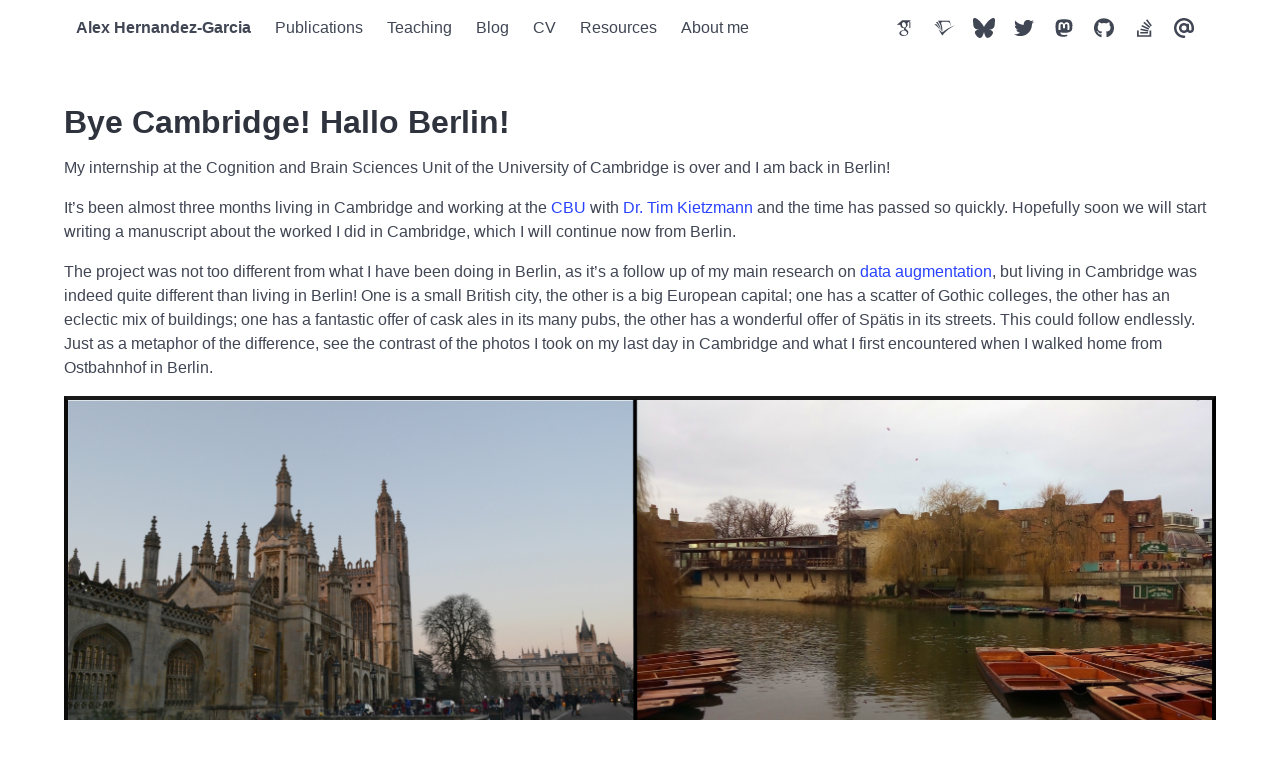

--- FILE ---
content_type: text/html; charset=utf-8
request_url: https://alexhernandezgarcia.github.io/news/cambridge-to-berlin/
body_size: 2422
content:
<!DOCTYPE html>
<html>
  <head>
    <meta charset="utf-8">
    <meta name="viewport" content="width=device-width, initial-scale=1">
    <title>Bye Cambridge! Hallo Berlin!</title>
    <link rel="stylesheet" href="/assets/css/styles.css">
    <link
      rel="stylesheet"
      href="https://cdn.jsdelivr.net/npm/bulma@1.0.2/css/bulma.min.css"
    >
    <link
      rel="stylesheet"
      href="https://cdn.rawgit.com/jpswalsh/academicons/master/css/academicons.min.css"
    >
    <link rel="icon" href="/assets/images/logo/earth-americas-solid.png" type="image/x-icon">
    <!--<link type="application/atom+xml" rel="alternate" href="https://alexhernandezgarcia.github.io/feed.xml" title="Alex Hernandez-Garcia" />-->
    <script defer src="https://use.fontawesome.com/releases/v6.5.2/js/all.js"></script>
    <script src="/assets/js/navbar-burger.js"></script>
    <!-- Begin Jekyll SEO tag v2.8.0 -->
<title>Bye Cambridge! Hallo Berlin! | Alex Hernandez-Garcia</title>
<meta name="generator" content="Jekyll v3.10.0" />
<meta property="og:title" content="Bye Cambridge! Hallo Berlin!" />
<meta name="author" content="Alex Hernandez-Garcia" />
<meta property="og:locale" content="en_US" />
<meta name="description" content="My internship at the Cognition and Brain Sciences Unit of the University of Cambridge is over and I am back in Berlin!" />
<meta property="og:description" content="My internship at the Cognition and Brain Sciences Unit of the University of Cambridge is over and I am back in Berlin!" />
<link rel="canonical" href="https://alexhernandezgarcia.github.io/news/cambridge-to-berlin/" />
<meta property="og:url" content="https://alexhernandezgarcia.github.io/news/cambridge-to-berlin/" />
<meta property="og:site_name" content="Alex Hernandez-Garcia" />
<meta property="og:type" content="article" />
<meta property="article:published_time" content="2019-01-21T00:00:00+00:00" />
<meta name="twitter:card" content="summary" />
<meta property="twitter:title" content="Bye Cambridge! Hallo Berlin!" />
<meta name="twitter:site" content="@" />
<meta name="twitter:creator" content="@Alex Hernandez-Garcia" />
<script type="application/ld+json">
{"@context":"https://schema.org","@type":"BlogPosting","author":{"@type":"Person","name":"Alex Hernandez-Garcia"},"dateModified":"2019-01-21T00:00:00+00:00","datePublished":"2019-01-21T00:00:00+00:00","description":"My internship at the Cognition and Brain Sciences Unit of the University of Cambridge is over and I am back in Berlin!","headline":"Bye Cambridge! Hallo Berlin!","mainEntityOfPage":{"@type":"WebPage","@id":"https://alexhernandezgarcia.github.io/news/cambridge-to-berlin/"},"publisher":{"@type":"Organization","logo":{"@type":"ImageObject","url":"https://alexhernandezgarcia.github.io/assets/images/logo1.png"},"name":"Alex Hernandez-Garcia"},"url":"https://alexhernandezgarcia.github.io/news/cambridge-to-berlin/"}</script>
<!-- End Jekyll SEO tag -->

  </head>
  <body>
  <nav class="navbar container" role=navigation>
  <div class="navbar-brand">
    <a class="navbar-item" href="/">
      <strong>Alex Hernandez-Garcia</strong>
    </a>
    <div role="button" class="navbar-burger burger" aria-label="menu" aria-expanded="false" data-target="navbar-main">
      <span aria-hidden="true"></span>
      <span aria-hidden="true"></span>
      <span aria-hidden="true"></span>
    </div>
  </div>
  <div id="navbar-main" class="navbar-menu">
    <div class="navbar-start">
      
        <a class="navbar-item" href="/publications.html" >
          Publications
        </a>
      
        <a class="navbar-item" href="/teaching.html" >
          Teaching
        </a>
      
        <a class="navbar-item" href="/blog.html" >
          Blog
        </a>
      
        <a class="navbar-item" href="/cv.html" >
          CV
        </a>
      
        <a class="navbar-item" href="/resources/publication-venues-ml.html" >
          Resources
        </a>
      
        <a class="navbar-item" href="/about.html" >
          About me
        </a>
      
    </div>
    <div class="navbar-end">
      <div class="navbar-item">
        
          <a class="button is-text" href="https://scholar.google.com/citations?user=f8vQCOAAAAAJ&hl=en" style="text-decoration: none">
            <span class="icon">
              <i
                class="ai ai-google-scholar ai-lg"
                aria-hidden="true">
              </i>
            </span>
          </a>
        
          <a class="button is-text" href="https://www.semanticscholar.org/author/Alex-Hern%C3%A1ndez-Garc%C3%ADa/83015253" style="text-decoration: none">
            <span class="icon">
              <i
                class="ai ai-semantic-scholar ai-lg"
                aria-hidden="true">
              </i>
            </span>
          </a>
        
          <a class="button is-text" href="https://bsky.app/profile/alexhergar.bsky.social" style="text-decoration: none">
            <span class="icon">
              <i
                class="fab fa-bluesky fa-lg"
                aria-hidden="true">
              </i>
            </span>
          </a>
        
          <a class="button is-text" href="https://twitter.com/alexhdezgcia" style="text-decoration: none">
            <span class="icon">
              <i
                class="fab fa-twitter fa-lg"
                aria-hidden="true">
              </i>
            </span>
          </a>
        
          <a class="button is-text" href="https://scholar.social/@alexhg" style="text-decoration: none">
            <span class="icon">
              <i
                class="fab fa-mastodon fa-lg"
                aria-hidden="true">
              </i>
            </span>
          </a>
        
          <a class="button is-text" href="https://github.com/alexhernandezgarcia" style="text-decoration: none">
            <span class="icon">
              <i
                class="fab fa-github fa-lg"
                aria-hidden="true">
              </i>
            </span>
          </a>
        
          <a class="button is-text" href="https://stackoverflow.com/users/6194082/alexhg" style="text-decoration: none">
            <span class="icon">
              <i
                class="fab fa-stack-overflow fa-lg"
                aria-hidden="true">
              </i>
            </span>
          </a>
        
          <a class="button is-text" href="mailto:alex.hernandez-garcia@mila.quebec" style="text-decoration: none">
            <span class="icon">
              <i
                class="fas fa-at fa-lg"
                aria-hidden="true">
              </i>
            </span>
          </a>
        
      </div>
    </div>
  </div>
</nav>

  <section class="section">
    <div class="container">
      <div class="content">
  <h1>Bye Cambridge! Hallo Berlin!</h1>
  <p>My internship at the Cognition and Brain Sciences Unit of the University of Cambridge is over and I am back in Berlin!</p>

<p>It’s been almost three months living in Cambridge and working at the <a href="http://www.mrc-cbu.cam.ac.uk/">CBU</a> with <a href="http://www.timkietzmann.de/">Dr. Tim Kietzmann</a> and the time has passed so quickly. Hopefully soon we will start writing a manuscript about the worked I did in Cambridge, which I will continue now from Berlin.</p>

<p>The project was not too different from what I have been doing in Berlin, as it’s a follow up of my main research on <a href="https://arxiv.org/abs/1806.03852">data augmentation</a>, but living in Cambridge was indeed quite different than living in Berlin! One is a small British city, the other is a big European capital; one has a scatter of Gothic colleges, the other has an eclectic mix of buildings; one has a fantastic offer of cask ales in its many pubs, the other has a wonderful offer of Spätis in its streets. This could follow endlessly. Just as a metaphor of the difference, see the contrast of the photos I took on my last day in Cambridge and what I first encountered when I walked home from Ostbahnhof in Berlin.</p>

<figure class="image">
    <img src="/assets/images/cambridge.png" alt="King's college and one of the canals in Cambridge" style="width: 100%; height: 100%" />
  <figcaption>King's college and one of the canals in Cambridge</figcaption>
</figure>

<figure class="image">
    <img src="/assets/images/berlin.png" alt="A kebab resturant outside Ostbahnhof and the Strasse der Pariser Kommune in Berlin" style="width: 100%; height: 100%" />
  <figcaption>A kebab resturant outside Ostbahnhof and the Strasse der Pariser Kommune in Berlin</figcaption>
</figure>

<p>But don’t take me wrong: I love Berlin!</p>

</div>

    </div>
  </section>
  <footer class="footer">
  <div class="content has-text-centered is-size-7">
    
    <p>Site created by Alex Hernandez-Garcia with <a href="https://jekyllrb.com/">jekyll</a> and <a href="https://bulma.io/">bulma</a>.
The original version borrowed ideas from <a href="http://pluskid.org/">pluskid.org</a>.
You are welcome to fork <a href="https://github.com/alexhernandezgarcia/alexhernandezgarcia.github.io">the repository of this website</a> or <a href="https://github.com/alexhernandezgarcia/template-personal-website">this template repository</a> to create your own website.</p>


    <a href="https://creativecommons.org/licenses/by-nc-sa/4.0/">
      <i class="fab fa-creative-commons fa-lg" aria-hidden="true"></i>
      <i class="fab fa-creative-commons-by fa-lg" aria-hidden="true"></i>
      <i class="fab fa-creative-commons-nc fa-lg" aria-hidden="true"></i>
      <i class="fab fa-creative-commons-sa fa-lg" aria-hidden="true"></i>
    </a>
    Creative Commons License <a href="https://creativecommons.org/licenses/by-nc-sa/4.0/">CC BY-NC-SA 4.0</a>
  </div>
</footer>

</body>

</html>


--- FILE ---
content_type: text/css; charset=utf-8
request_url: https://alexhernandezgarcia.github.io/assets/css/styles.css
body_size: -459
content:
.current{color:green}
